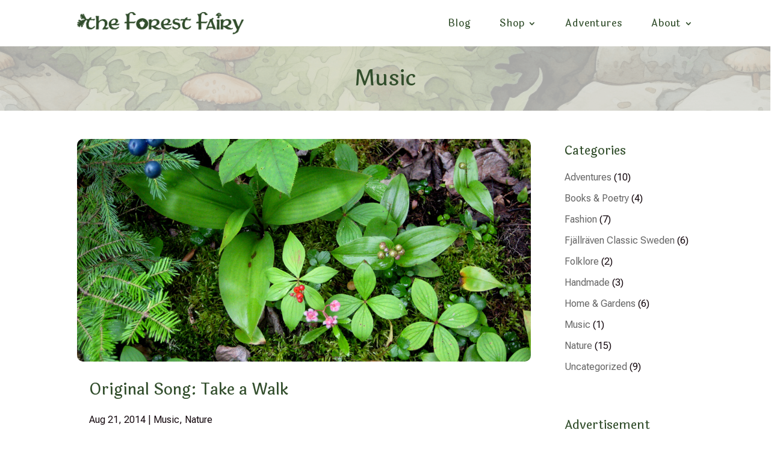

--- FILE ---
content_type: text/html; charset=utf-8
request_url: https://www.google.com/recaptcha/api2/aframe
body_size: 267
content:
<!DOCTYPE HTML><html><head><meta http-equiv="content-type" content="text/html; charset=UTF-8"></head><body><script nonce="Jme6ZX5w2CJppDnQL2K4lg">/** Anti-fraud and anti-abuse applications only. See google.com/recaptcha */ try{var clients={'sodar':'https://pagead2.googlesyndication.com/pagead/sodar?'};window.addEventListener("message",function(a){try{if(a.source===window.parent){var b=JSON.parse(a.data);var c=clients[b['id']];if(c){var d=document.createElement('img');d.src=c+b['params']+'&rc='+(localStorage.getItem("rc::a")?sessionStorage.getItem("rc::b"):"");window.document.body.appendChild(d);sessionStorage.setItem("rc::e",parseInt(sessionStorage.getItem("rc::e")||0)+1);localStorage.setItem("rc::h",'1768924552598');}}}catch(b){}});window.parent.postMessage("_grecaptcha_ready", "*");}catch(b){}</script></body></html>

--- FILE ---
content_type: text/css
request_url: https://theforestfairy.com/wp-content/et-cache/taxonomy/post_tag/3/et-divi-dynamic-tb-2394-tb-3423-tb-2421-late.css
body_size: 602
content:
@font-face{font-family:ETmodules;font-display:block;src:url(//theforestfairy.com/wp-content/themes/Divi/core/admin/fonts/modules/social/modules.eot);src:url(//theforestfairy.com/wp-content/themes/Divi/core/admin/fonts/modules/social/modules.eot?#iefix) format("embedded-opentype"),url(//theforestfairy.com/wp-content/themes/Divi/core/admin/fonts/modules/social/modules.woff) format("woff"),url(//theforestfairy.com/wp-content/themes/Divi/core/admin/fonts/modules/social/modules.ttf) format("truetype"),url(//theforestfairy.com/wp-content/themes/Divi/core/admin/fonts/modules/social/modules.svg#ETmodules) format("svg");font-weight:400;font-style:normal}
.et_pb_heading_container{position:relative}